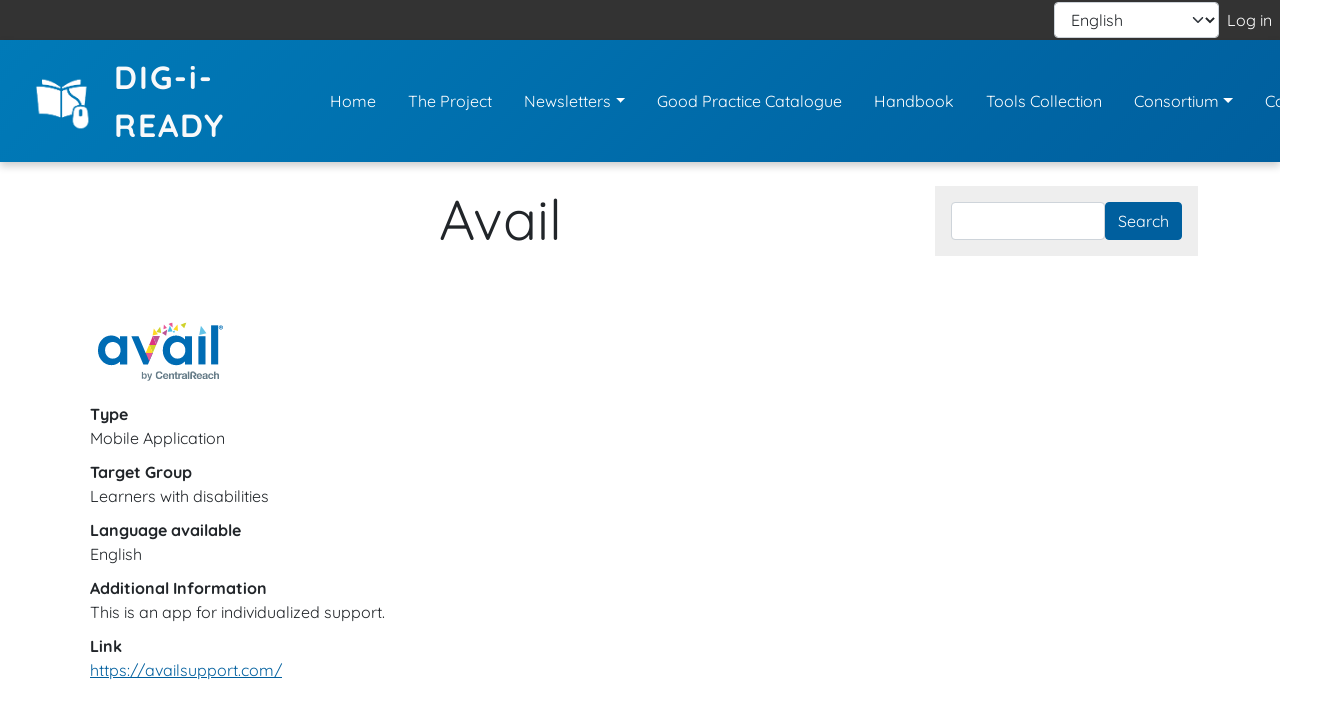

--- FILE ---
content_type: text/html; charset=UTF-8
request_url: https://digi-ready.eu/node/108
body_size: 5822
content:


<!-- THEME DEBUG -->
<!-- THEME HOOK: 'html' -->
<!-- FILE NAME SUGGESTIONS:
   * html--node--108.html.twig
   * html--node--%.html.twig
   * html--node.html.twig
   x html.html.twig
-->
<!-- BEGIN OUTPUT from 'themes/contrib/bootstrap5/templates/layout/html.html.twig' -->

<!DOCTYPE html>
<html lang="en" dir="ltr" prefix="content: http://purl.org/rss/1.0/modules/content/  dc: http://purl.org/dc/terms/  foaf: http://xmlns.com/foaf/0.1/  og: http://ogp.me/ns#  rdfs: http://www.w3.org/2000/01/rdf-schema#  schema: http://schema.org/  sioc: http://rdfs.org/sioc/ns#  sioct: http://rdfs.org/sioc/types#  skos: http://www.w3.org/2004/02/skos/core#  xsd: http://www.w3.org/2001/XMLSchema# " class="h-100">
  <head>
    <meta charset="utf-8" />
<meta name="Generator" content="Drupal 9 (https://www.drupal.org)" />
<meta name="MobileOptimized" content="width" />
<meta name="HandheldFriendly" content="true" />
<meta name="viewport" content="width=device-width, initial-scale=1.0" />
<link rel="icon" href="/sites/default/files/DIGI%20Ready-%20Logo%20-%20black_0.png" type="image/png" />
<link rel="alternate" hreflang="en" href="http://digi-ready.eu/node/108" />
<link rel="canonical" href="http://digi-ready.eu/node/108" />
<link rel="shortlink" href="http://digi-ready.eu/node/108" />

    <title>Avail | DIG-i-READY</title>
    <link rel="stylesheet" media="all" href="/sites/default/files/css/css_0ZIgX7oOmX_DwLHPORVLZrD345xey2L5stICPTltI1w.css" />
<link rel="stylesheet" media="all" href="/sites/default/files/css/css_Gvqv8uqXffxK8sY6dLLGdEAEfFzpTAnoTmFOKSQBovE.css" />

    
  </head>
  <body class="path-node page-node-type-tool   d-flex flex-column h-100">
        <a href="#main-content" class="visually-hidden focusable skip-link">
      Skip to main content
    </a>
    
    

<!-- THEME DEBUG -->
<!-- THEME HOOK: 'off_canvas_page_wrapper' -->
<!-- BEGIN OUTPUT from 'themes/contrib/bootstrap5/templates/content/off-canvas-page-wrapper.html.twig' -->
  <div class="dialog-off-canvas-main-canvas d-flex flex-column h-100" data-off-canvas-main-canvas>
    

<!-- THEME DEBUG -->
<!-- THEME HOOK: 'page' -->
<!-- FILE NAME SUGGESTIONS:
   * page--node--108.html.twig
   * page--node--%.html.twig
   * page--node.html.twig
   x page.html.twig
-->
<!-- BEGIN OUTPUT from 'themes/contrib/bootstrap5/templates/layout/page.html.twig' -->


<header>
  

<!-- THEME DEBUG -->
<!-- THEME HOOK: 'region' -->
<!-- FILE NAME SUGGESTIONS:
   * region--header.html.twig
   x region.html.twig
-->
<!-- BEGIN OUTPUT from 'core/themes/classy/templates/layout/region.html.twig' -->
  <div class="region region-header">
    <!-- START RENDERER -->
<!-- CACHE-HIT: No -->
<!-- PRE-BUBBLING CACHE TAGS:
   * block_view
   * config:block.block.languagedropdownswitcher
   * node:108
-->
<!-- PRE-BUBBLING CACHE CONTEXTS:
   * languages:language_interface
   * theme
   * user.permissions
-->
<!-- PRE-BUBBLING CACHE KEYS:
   * entity_view
   * block
   * languagedropdownswitcher
-->
<!-- PRE-BUBBLING CACHE MAX-AGE: -1 -->
<!-- RENDERING TIME: 0.016368866 -->
<!-- START RENDERER -->
<!-- CACHE-HIT: No -->
<!-- CACHE TAGS:
   * block_view
   * config:block.block.languagedropdownswitcher
   * node:108
-->
<!-- CACHE CONTEXTS:
   * languages:language_interface
   * theme
   * user.permissions
   * user.roles:authenticated
-->
<!-- CACHE KEYS:
   * entity_view
   * block
   * languagedropdownswitcher
-->
<!-- PRE-BUBBLING CACHE TAGS:
   * block_view
   * config:block.block.languagedropdownswitcher
   * node:108
-->
<!-- PRE-BUBBLING CACHE CONTEXTS:
   * languages:language_interface
   * theme
   * user.permissions
-->
<!-- PRE-BUBBLING CACHE KEYS:
   * entity_view
   * block
   * languagedropdownswitcher
-->
<!-- PRE-BUBBLING CACHE MAX-AGE: -1 -->
<!-- RENDERING TIME: 0.023345947 -->


<!-- THEME DEBUG -->
<!-- THEME HOOK: 'block' -->
<!-- FILE NAME SUGGESTIONS:
   * block--languagedropdownswitcher.html.twig
   * block--language-dropdown-block--language-interface.html.twig
   * block--language-dropdown-block.html.twig
   * block--lang-dropdown.html.twig
   x block.html.twig
-->
<!-- BEGIN OUTPUT from 'core/themes/classy/templates/block/block.html.twig' -->
<div id="block-languagedropdownswitcher" class="block block-lang-dropdown block-language-dropdown-blocklanguage-interface">
  
    
      

<!-- THEME DEBUG -->
<!-- THEME HOOK: 'form' -->
<!-- BEGIN OUTPUT from 'core/themes/classy/templates/form/form.html.twig' -->
<form class="lang-dropdown-form lang_dropdown_form clearfix language_interface" id="lang_dropdown_form_lang-dropdown-form" data-drupal-selector="lang-dropdown-form-2" action="/node/108" method="post" accept-charset="UTF-8">
  

<!-- THEME DEBUG -->
<!-- THEME HOOK: 'form_element' -->
<!-- BEGIN OUTPUT from 'core/themes/classy/templates/form/form-element.html.twig' -->
<div class="js-form-item form-item js-form-type-select form-type-select js-form-item-lang-dropdown-select form-item-lang-dropdown-select form-no-label">
      

<!-- THEME DEBUG -->
<!-- THEME HOOK: 'form_element_label' -->
<!-- BEGIN OUTPUT from 'core/themes/classy/templates/form/form-element-label.html.twig' -->
<label for="edit-lang-dropdown-select" class="visually-hidden">Select your language</label>
<!-- END OUTPUT from 'core/themes/classy/templates/form/form-element-label.html.twig' -->


        

<!-- THEME DEBUG -->
<!-- THEME HOOK: 'select' -->
<!-- BEGIN OUTPUT from 'themes/contrib/bootstrap5/templates/form/select.html.twig' -->
<select style="width:165px" class="lang-dropdown-select-element form-select form-control" data-lang-dropdown-id="lang-dropdown-form" data-drupal-selector="edit-lang-dropdown-select" id="edit-lang-dropdown-select" name="lang_dropdown_select"><option value="en" selected="selected">English</option></select>
<!-- END OUTPUT from 'themes/contrib/bootstrap5/templates/form/select.html.twig' -->


        </div>

<!-- END OUTPUT from 'core/themes/classy/templates/form/form-element.html.twig' -->



<!-- THEME DEBUG -->
<!-- THEME HOOK: 'input__hidden' -->
<!-- FILE NAME SUGGESTIONS:
   * input--hidden.html.twig
   x input.html.twig
-->
<!-- BEGIN OUTPUT from 'themes/contrib/bootstrap5/templates/form/input.html.twig' -->

  <input data-drupal-selector="edit-en" type="hidden" name="en" value="/node/108" />


<!-- END OUTPUT from 'themes/contrib/bootstrap5/templates/form/input.html.twig' -->

<noscript><div>

<!-- THEME DEBUG -->
<!-- THEME HOOK: 'input__submit' -->
<!-- FILE NAME SUGGESTIONS:
   * input--submit.html.twig
   x input.html.twig
-->
<!-- BEGIN OUTPUT from 'themes/contrib/bootstrap5/templates/form/input.html.twig' -->

    <input data-drupal-selector="edit-submit" type="submit" id="edit-submit" name="op" value="Go" class="button js-form-submit form-submit btn btn-primary" />


<!-- END OUTPUT from 'themes/contrib/bootstrap5/templates/form/input.html.twig' -->

</div></noscript>

<!-- THEME DEBUG -->
<!-- THEME HOOK: 'input__hidden' -->
<!-- FILE NAME SUGGESTIONS:
   * input--hidden.html.twig
   x input.html.twig
-->
<!-- BEGIN OUTPUT from 'themes/contrib/bootstrap5/templates/form/input.html.twig' -->

  <input autocomplete="off" data-drupal-selector="form-dzzslw71rfmk3n-7kiyxbyssqojswvyingoragk20js" type="hidden" name="form_build_id" value="form-dzZSLw71Rfmk3N-7kIyXbysSQOJSWvYiNgoRAgK20js" />


<!-- END OUTPUT from 'themes/contrib/bootstrap5/templates/form/input.html.twig' -->



<!-- THEME DEBUG -->
<!-- THEME HOOK: 'input__hidden' -->
<!-- FILE NAME SUGGESTIONS:
   * input--hidden.html.twig
   x input.html.twig
-->
<!-- BEGIN OUTPUT from 'themes/contrib/bootstrap5/templates/form/input.html.twig' -->

  <input data-drupal-selector="edit-lang-dropdown-form" type="hidden" name="form_id" value="lang_dropdown_form" />


<!-- END OUTPUT from 'themes/contrib/bootstrap5/templates/form/input.html.twig' -->


</form>

<!-- END OUTPUT from 'core/themes/classy/templates/form/form.html.twig' -->


  </div>

<!-- END OUTPUT from 'core/themes/classy/templates/block/block.html.twig' -->


<!-- END RENDERER -->
<!-- END RENDERER --><!-- START RENDERER -->
<!-- CACHE-HIT: Yes -->
<!-- CACHE TAGS:
   * block_view
   * config:block.block.b5subtheme_account_menu
   * config:system.menu.account
-->
<!-- CACHE CONTEXTS:
   * languages:language_interface
   * route.menu_active_trails:account
   * theme
   * user.permissions
   * user.roles:authenticated
-->
<!-- CACHE MAX-AGE: -1 -->


<!-- THEME DEBUG -->
<!-- THEME HOOK: 'block' -->
<!-- FILE NAME SUGGESTIONS:
   * block--b5subtheme-account-menu.html.twig
   * block--system-menu-block--account.html.twig
   x block--system-menu-block.html.twig
   * block--system.html.twig
   * block.html.twig
-->
<!-- BEGIN OUTPUT from 'themes/contrib/bootstrap5/templates/block/block--system-menu-block.html.twig' -->
<nav aria-labelledby="block-b5subtheme-account-menu-menu" id="block-b5subtheme-account-menu" class="block block-menu navigation menu--account">
            
  <h5 class="visually-hidden" id="block-b5subtheme-account-menu-menu">User account menu</h5>
  

        

<!-- THEME DEBUG -->
<!-- THEME HOOK: 'menu__account' -->
<!-- FILE NAME SUGGESTIONS:
   * menu--account.html.twig
   x menu.html.twig
-->
<!-- BEGIN OUTPUT from 'themes/contrib/bootstrap5/templates/navigation/menu.html.twig' -->

        <ul class="nav navbar-nav">
            <li class="nav-item">
      <a href="/user/login" class="nav-link" data-drupal-link-system-path="user/login">Log in</a>
          </li>
  </ul>
  


<!-- END OUTPUT from 'themes/contrib/bootstrap5/templates/navigation/menu.html.twig' -->


  </nav>

<!-- END OUTPUT from 'themes/contrib/bootstrap5/templates/block/block--system-menu-block.html.twig' -->


<!-- END RENDERER -->
  </div>

<!-- END OUTPUT from 'core/themes/classy/templates/layout/region.html.twig' -->



    <nav class="navbar navbar-expand-lg navbar-dark text-light bg-dark">
    <div class="container d-flex">
      

<!-- THEME DEBUG -->
<!-- THEME HOOK: 'region' -->
<!-- FILE NAME SUGGESTIONS:
   * region--nav-branding.html.twig
   x region.html.twig
-->
<!-- BEGIN OUTPUT from 'core/themes/classy/templates/layout/region.html.twig' -->
  <div class="region region-nav-branding">
    <!-- START RENDERER -->
<!-- CACHE-HIT: Yes -->
<!-- CACHE TAGS:
   * block_view
   * config:block.block.b5subtheme_branding
   * config:system.site
   * config:color.theme.b5subtheme
-->
<!-- CACHE CONTEXTS:
   * languages:language_interface
   * theme
   * user.permissions
-->
<!-- CACHE MAX-AGE: -1 -->


<!-- THEME DEBUG -->
<!-- THEME HOOK: 'block' -->
<!-- FILE NAME SUGGESTIONS:
   * block--b5subtheme-branding.html.twig
   x block--system-branding-block.html.twig
   * block--system.html.twig
   * block.html.twig
-->
<!-- BEGIN OUTPUT from 'themes/contrib/bootstrap5/templates/block/block--system-branding-block.html.twig' -->
<div id="block-b5subtheme-branding" class="block block-system block-system-branding-block">
  
    
  <div class="navbar-brand d-flex align-items-center">

    <a href="/" title="Home" rel="home" class="site-logo d-block">
    <img src="/sites/default/files/DIGI%20Ready-%20Logo%20-%20black.png" alt="Home" />
  </a>
  
  <div>
        <a href="/" title="Home" rel="home" class="site-title">
      DIG-i-READY
    </a>
    
      </div>
</div>
</div>

<!-- END OUTPUT from 'themes/contrib/bootstrap5/templates/block/block--system-branding-block.html.twig' -->


<!-- END RENDERER -->
  </div>

<!-- END OUTPUT from 'core/themes/classy/templates/layout/region.html.twig' -->



      <button class="navbar-toggler collapsed" type="button" data-bs-toggle="collapse"
              data-bs-target="#navbarSupportedContent" aria-controls="navbarSupportedContent"
              aria-expanded="false" aria-label="Toggle navigation">
        <span class="navbar-toggler-icon"></span>
      </button>

      <div class="collapse navbar-collapse justify-content-md-end flex-wrap" id="navbarSupportedContent">
        

<!-- THEME DEBUG -->
<!-- THEME HOOK: 'region' -->
<!-- FILE NAME SUGGESTIONS:
   * region--nav-main.html.twig
   x region.html.twig
-->
<!-- BEGIN OUTPUT from 'core/themes/classy/templates/layout/region.html.twig' -->
  <div class="region region-nav-main">
    <!-- START RENDERER -->
<!-- CACHE-HIT: Yes -->
<!-- CACHE TAGS:
   * block_view
   * config:block.block.b5subtheme_main_navigation
   * config:system.menu.main
   * node:4
   * node:16
   * node:17
   * node:145
   * node:144
   * node:146
   * node:48
   * node:2
   * node:15
   * node:13
   * node:12
   * node:11
   * node:14
   * node:8
   * node:18
   * node:9
   * node:10
-->
<!-- CACHE CONTEXTS:
   * languages:language_interface
   * route.menu_active_trails:main
   * theme
   * user.permissions
-->
<!-- CACHE MAX-AGE: -1 -->


<!-- THEME DEBUG -->
<!-- THEME HOOK: 'block' -->
<!-- FILE NAME SUGGESTIONS:
   * block--b5subtheme-main-navigation.html.twig
   * block--system-menu-block--main.html.twig
   x block--system-menu-block.html.twig
   * block--system.html.twig
   * block.html.twig
-->
<!-- BEGIN OUTPUT from 'themes/contrib/bootstrap5/templates/block/block--system-menu-block.html.twig' -->
<nav aria-labelledby="block-b5subtheme-main-navigation-menu" id="block-b5subtheme-main-navigation" class="block block-menu navigation menu--main">
            
  <h5 class="visually-hidden" id="block-b5subtheme-main-navigation-menu">Main navigation</h5>
  

        

<!-- THEME DEBUG -->
<!-- THEME HOOK: 'menu__main' -->
<!-- FILE NAME SUGGESTIONS:
   x menu--main.html.twig
   x menu--main.html.twig
   * menu.html.twig
-->
<!-- BEGIN OUTPUT from 'themes/contrib/bootstrap5/templates/navigation/menu--main.html.twig' -->

            <ul class="navbar-nav mr-auto">
                        <li class="nav-item">
          <a href="/" class="nav-item nav-link" data-drupal-link-system-path="&lt;front&gt;">Home</a>
      </li>

                    <li class="nav-item">
          <a href="/project" class="nav-item nav-link" data-drupal-link-system-path="node/4">The Project</a>
      </li>

                    <li class="nav-item dropdown">
          <a href="/newsletters" class="nav-item nav-link dropdown-toggle" role="button" data-bs-toggle="dropdown" aria-expanded="false" title="Expand menu Newsletters" data-drupal-link-system-path="node/16">Newsletters</a>
                  <ul class="dropdown-menu">
                        <li class="nav-item">
          <a href="/newsletter1" class="dropdown-item" data-drupal-link-system-path="node/17">1st Newsletter - May 2022</a>
      </li>

                    <li class="nav-item">
          <a href="/node/145" class="dropdown-item" data-drupal-link-system-path="node/145">2nd Newsletter - January 2023</a>
      </li>

                    <li class="nav-item">
          <a href="/newsletter3" class="dropdown-item" data-drupal-link-system-path="node/144">3rd Newsletter - July 2023</a>
      </li>

                    <li class="nav-item">
          <a href="/node/146" class="dropdown-item" data-drupal-link-system-path="node/146">4th Newsletter - December 2023</a>
      </li>

        </ul>
  
      </li>

                    <li class="nav-item">
          <a href="/good-practice-catalog" class="nav-item nav-link" data-drupal-link-system-path="good-practice-catalog">Good Practice Catalogue</a>
      </li>

                    <li class="nav-item">
          <a href="/results" class="nav-item nav-link" data-drupal-link-system-path="node/48">Handbook</a>
      </li>

                    <li class="nav-item">
          <a href="/tools-collection" class="nav-item nav-link" data-drupal-link-system-path="tools-collection">Tools Collection</a>
      </li>

                    <li class="nav-item dropdown">
          <a href="/consortium" class="nav-item nav-link dropdown-toggle" role="button" data-bs-toggle="dropdown" aria-expanded="false" title="Expand menu Consortium" data-drupal-link-system-path="node/2">Consortium</a>
                  <ul class="dropdown-menu">
                        <li class="nav-item">
          <a href="/consortium_aaate" class="dropdown-item" data-drupal-link-system-path="node/15">AAATE</a>
      </li>

                    <li class="nav-item">
          <a href="/consortium_aias" class="dropdown-item" data-drupal-link-system-path="node/13">AIAS Bologna Onlus</a>
      </li>

                    <li class="nav-item">
          <a href="/consortium_bgcpo" class="dropdown-item" data-drupal-link-system-path="node/12">DP BGCPO</a>
      </li>

                    <li class="nav-item">
          <a href="/consortium_daugavpils" class="dropdown-item" data-drupal-link-system-path="node/11">Daugavpils Tehnikums</a>
      </li>

                    <li class="nav-item">
          <a href="/consortium_easpd" class="dropdown-item" data-drupal-link-system-path="node/14">EASPD</a>
      </li>

                    <li class="nav-item">
          <a href="/consortium_cyprus" class="dropdown-item" data-drupal-link-system-path="node/8">European University Cyprus</a>
      </li>

                    <li class="nav-item">
          <a href="/consortium_ib" class="dropdown-item" data-drupal-link-system-path="node/18">Internationaler Bund</a>
      </li>

                    <li class="nav-item">
          <a href="/consortium_jku" class="dropdown-item" data-drupal-link-system-path="node/9">Johannes Kepler University of Linz</a>
      </li>

                    <li class="nav-item">
          <a href="/consortium_tud" class="dropdown-item" data-drupal-link-system-path="node/10">Technical University of Dresden</a>
      </li>

        </ul>
  
      </li>

                    <li class="nav-item">
          <a href="/contact" class="nav-item nav-link" data-drupal-link-system-path="contact">Contact</a>
      </li>

        </ul>
  



<!-- END OUTPUT from 'themes/contrib/bootstrap5/templates/navigation/menu--main.html.twig' -->


  </nav>

<!-- END OUTPUT from 'themes/contrib/bootstrap5/templates/block/block--system-menu-block.html.twig' -->


<!-- END RENDERER -->
  </div>

<!-- END OUTPUT from 'core/themes/classy/templates/layout/region.html.twig' -->


        
      </div>
    </div>
  </nav>
  
</header>

<main role="main">
  <a id="main-content" tabindex="-1"></a>
  
  
  

  <div class="container">
        <div class="row g-0">
            <div class="order-1 order-lg-2 col-12 col-lg-9">
        

<!-- THEME DEBUG -->
<!-- THEME HOOK: 'region' -->
<!-- FILE NAME SUGGESTIONS:
   * region--content.html.twig
   x region.html.twig
-->
<!-- BEGIN OUTPUT from 'core/themes/classy/templates/layout/region.html.twig' -->
  <div class="region region-content">
    <!-- START RENDERER -->
<!-- CACHE-HIT: Yes -->
<!-- CACHE TAGS:
   * block_view
   * config:block.block.b5subtheme_messages
-->
<!-- CACHE CONTEXTS:
   * languages:language_interface
   * theme
   * user.permissions
-->
<!-- CACHE MAX-AGE: -1 -->


<!-- THEME DEBUG -->
<!-- THEME HOOK: 'block' -->
<!-- FILE NAME SUGGESTIONS:
   * block--b5subtheme-messages.html.twig
   x block--system-messages-block.html.twig
   * block--system.html.twig
   * block.html.twig
-->
<!-- BEGIN OUTPUT from 'core/themes/stable/templates/block/block--system-messages-block.html.twig' -->
<div data-drupal-messages-fallback class="hidden"></div>

<!-- END OUTPUT from 'core/themes/stable/templates/block/block--system-messages-block.html.twig' -->


<!-- END RENDERER -->

<!-- THEME DEBUG -->
<!-- THEME HOOK: 'block' -->
<!-- FILE NAME SUGGESTIONS:
   * block--b5subtheme-page-title.html.twig
   * block--page-title-block.html.twig
   * block--core.html.twig
   x block.html.twig
-->
<!-- BEGIN OUTPUT from 'core/themes/classy/templates/block/block.html.twig' -->
<div id="block-b5subtheme-page-title" class="block block-core block-page-title-block">
  
    
      

<!-- THEME DEBUG -->
<!-- THEME HOOK: 'page_title' -->
<!-- BEGIN OUTPUT from 'themes/contrib/bootstrap5/templates/content/page-title.html.twig' -->

  <h1 class="display-4 text-center page-title">

<!-- THEME DEBUG -->
<!-- THEME HOOK: 'field' -->
<!-- FILE NAME SUGGESTIONS:
   * field--node--title--tool.html.twig
   x field--node--title.html.twig
   * field--node--tool.html.twig
   * field--title.html.twig
   * field--string.html.twig
   * field.html.twig
-->
<!-- BEGIN OUTPUT from 'core/themes/classy/templates/field/field--node--title.html.twig' -->
<span class="field field--name-title field--type-string field--label-hidden">Avail</span>

<!-- END OUTPUT from 'core/themes/classy/templates/field/field--node--title.html.twig' -->

</h1>


<!-- END OUTPUT from 'themes/contrib/bootstrap5/templates/content/page-title.html.twig' -->


  </div>

<!-- END OUTPUT from 'core/themes/classy/templates/block/block.html.twig' -->



<!-- THEME DEBUG -->
<!-- THEME HOOK: 'block' -->
<!-- FILE NAME SUGGESTIONS:
   * block--b5subtheme-content.html.twig
   * block--system-main-block.html.twig
   * block--system.html.twig
   x block.html.twig
-->
<!-- BEGIN OUTPUT from 'core/themes/classy/templates/block/block.html.twig' -->
<div id="block-b5subtheme-content" class="block block-system block-system-main-block">
  
    
      <!-- START RENDERER -->
<!-- CACHE-HIT: Yes -->
<!-- CACHE TAGS:
   * node_view
   * node:108
   * config:image.style.large
   * file:74
   * user:1
-->
<!-- CACHE CONTEXTS:
   * url.site
   * languages:language_interface
   * theme
   * user.permissions
   * user.roles:authenticated
   * timezone
-->
<!-- CACHE MAX-AGE: -1 -->


<!-- THEME DEBUG -->
<!-- THEME HOOK: 'node' -->
<!-- FILE NAME SUGGESTIONS:
   * node--108--full.html.twig
   * node--108.html.twig
   * node--tool--full.html.twig
   * node--tool.html.twig
   * node--full.html.twig
   x node.html.twig
-->
<!-- BEGIN OUTPUT from 'core/themes/classy/templates/content/node.html.twig' -->

<article data-history-node-id="108" role="article" about="/node/108" class="node node--type-tool node--view-mode-full">

  
    

  
  <div class="node__content">
    

<!-- THEME DEBUG -->
<!-- THEME HOOK: 'field' -->
<!-- FILE NAME SUGGESTIONS:
   * field--node--field-tool-image--tool.html.twig
   * field--node--field-tool-image.html.twig
   * field--node--tool.html.twig
   * field--field-tool-image.html.twig
   * field--image.html.twig
   x field.html.twig
-->
<!-- BEGIN OUTPUT from 'core/themes/classy/templates/field/field.html.twig' -->

            <div class="field field--name-field-tool-image field--type-image field--label-hidden field__item">

<!-- THEME DEBUG -->
<!-- THEME HOOK: 'image_formatter' -->
<!-- BEGIN OUTPUT from 'core/themes/classy/templates/field/image-formatter.html.twig' -->
  

<!-- THEME DEBUG -->
<!-- THEME HOOK: 'image_style' -->
<!-- BEGIN OUTPUT from 'core/themes/classy/templates/field/image-style.html.twig' -->


<!-- THEME DEBUG -->
<!-- THEME HOOK: 'image' -->
<!-- BEGIN OUTPUT from 'core/themes/classy/templates/field/image.html.twig' -->
<img loading="lazy" src="/sites/default/files/styles/large/public/2023-05/avail.png?itok=Gg_DxlNo" width="150" height="83" alt="avail logo" typeof="foaf:Image" class="img-fluid image-style-large" />

<!-- END OUTPUT from 'core/themes/classy/templates/field/image.html.twig' -->



<!-- END OUTPUT from 'core/themes/classy/templates/field/image-style.html.twig' -->



<!-- END OUTPUT from 'core/themes/classy/templates/field/image-formatter.html.twig' -->

</div>
      
<!-- END OUTPUT from 'core/themes/classy/templates/field/field.html.twig' -->



<!-- THEME DEBUG -->
<!-- THEME HOOK: 'field' -->
<!-- FILE NAME SUGGESTIONS:
   * field--node--field-tool-type--tool.html.twig
   * field--node--field-tool-type.html.twig
   * field--node--tool.html.twig
   * field--field-tool-type.html.twig
   * field--string.html.twig
   x field.html.twig
-->
<!-- BEGIN OUTPUT from 'core/themes/classy/templates/field/field.html.twig' -->

  <div class="field field--name-field-tool-type field--type-string field--label-above">
    <div class="field__label">Type</div>
              <div class="field__item">Mobile Application</div>
          </div>

<!-- END OUTPUT from 'core/themes/classy/templates/field/field.html.twig' -->



<!-- THEME DEBUG -->
<!-- THEME HOOK: 'field' -->
<!-- FILE NAME SUGGESTIONS:
   * field--node--field-tool-target-group--tool.html.twig
   * field--node--field-tool-target-group.html.twig
   * field--node--tool.html.twig
   * field--field-tool-target-group.html.twig
   * field--string.html.twig
   x field.html.twig
-->
<!-- BEGIN OUTPUT from 'core/themes/classy/templates/field/field.html.twig' -->

  <div class="field field--name-field-tool-target-group field--type-string field--label-above">
    <div class="field__label">Target Group</div>
              <div class="field__item">Learners with disabilities</div>
          </div>

<!-- END OUTPUT from 'core/themes/classy/templates/field/field.html.twig' -->



<!-- THEME DEBUG -->
<!-- THEME HOOK: 'field' -->
<!-- FILE NAME SUGGESTIONS:
   * field--node--field-tool-languages--tool.html.twig
   * field--node--field-tool-languages.html.twig
   * field--node--tool.html.twig
   * field--field-tool-languages.html.twig
   * field--list-string.html.twig
   x field.html.twig
-->
<!-- BEGIN OUTPUT from 'core/themes/classy/templates/field/field.html.twig' -->

  <div class="field field--name-field-tool-languages field--type-list-string field--label-above">
    <div class="field__label">Language available</div>
          <div class="field__items">
              <div class="field__item">English</div>
              </div>
      </div>

<!-- END OUTPUT from 'core/themes/classy/templates/field/field.html.twig' -->



<!-- THEME DEBUG -->
<!-- THEME HOOK: 'field' -->
<!-- FILE NAME SUGGESTIONS:
   * field--node--field-tool-additional-info--tool.html.twig
   * field--node--field-tool-additional-info.html.twig
   * field--node--tool.html.twig
   * field--field-tool-additional-info.html.twig
   * field--string-long.html.twig
   x field.html.twig
-->
<!-- BEGIN OUTPUT from 'core/themes/classy/templates/field/field.html.twig' -->

  <div class="field field--name-field-tool-additional-info field--type-string-long field--label-above">
    <div class="field__label">Additional Information</div>
              <div class="field__item">This is an app for individualized support.</div>
          </div>

<!-- END OUTPUT from 'core/themes/classy/templates/field/field.html.twig' -->



<!-- THEME DEBUG -->
<!-- THEME HOOK: 'field' -->
<!-- FILE NAME SUGGESTIONS:
   * field--node--field-tool-link--tool.html.twig
   * field--node--field-tool-link.html.twig
   * field--node--tool.html.twig
   * field--field-tool-link.html.twig
   * field--link.html.twig
   x field.html.twig
-->
<!-- BEGIN OUTPUT from 'core/themes/classy/templates/field/field.html.twig' -->

  <div class="field field--name-field-tool-link field--type-link field--label-above">
    <div class="field__label">Link</div>
          <div class="field__items">
              <div class="field__item"><a href="https://availsupport.com/">https://availsupport.com/</a></div>
              </div>
      </div>

<!-- END OUTPUT from 'core/themes/classy/templates/field/field.html.twig' -->



<!-- THEME DEBUG -->
<!-- THEME HOOK: 'links__node' -->
<!-- FILE NAME SUGGESTIONS:
   x links--node.html.twig
   x links--node.html.twig
   * links.html.twig
-->
<!-- BEGIN OUTPUT from 'core/themes/classy/templates/content/links--node.html.twig' -->

<!-- END OUTPUT from 'core/themes/classy/templates/content/links--node.html.twig' -->


  </div>

</article>

<!-- END OUTPUT from 'core/themes/classy/templates/content/node.html.twig' -->


<!-- END RENDERER -->
  </div>

<!-- END OUTPUT from 'core/themes/classy/templates/block/block.html.twig' -->


  </div>

<!-- END OUTPUT from 'core/themes/classy/templates/layout/region.html.twig' -->


      </div>
              <div class="order-3 col-12 col-lg-3">
          

<!-- THEME DEBUG -->
<!-- THEME HOOK: 'region' -->
<!-- FILE NAME SUGGESTIONS:
   * region--sidebar-second.html.twig
   x region.html.twig
-->
<!-- BEGIN OUTPUT from 'core/themes/classy/templates/layout/region.html.twig' -->
  <div class="region region-sidebar-second">
    <!-- START RENDERER -->
<!-- CACHE-HIT: Yes -->
<!-- CACHE TAGS:
   * block_view
   * config:block.block.b5subtheme_search_form
   * config:search.settings
-->
<!-- CACHE CONTEXTS:
   * languages:language_interface
   * theme
   * user.permissions
-->
<!-- CACHE MAX-AGE: -1 -->


<!-- THEME DEBUG -->
<!-- THEME HOOK: 'block' -->
<!-- FILE NAME SUGGESTIONS:
   * block--b5subtheme-search-form.html.twig
   x block--search-form-block.html.twig
   * block--search.html.twig
   * block.html.twig
-->
<!-- BEGIN OUTPUT from 'core/themes/classy/templates/block/block--search-form-block.html.twig' -->
<div class="search-block-form block block-search container-inline" data-drupal-selector="search-block-form" id="block-b5subtheme-search-form" role="search">
  
    
      

<!-- THEME DEBUG -->
<!-- THEME HOOK: 'form' -->
<!-- BEGIN OUTPUT from 'core/themes/classy/templates/form/form.html.twig' -->
<form action="/search/node" method="get" id="search-block-form" accept-charset="UTF-8">
  

<!-- THEME DEBUG -->
<!-- THEME HOOK: 'form_element' -->
<!-- BEGIN OUTPUT from 'core/themes/classy/templates/form/form-element.html.twig' -->
<div class="js-form-item form-item js-form-type-search form-type-search js-form-item-keys form-item-keys form-no-label">
      

<!-- THEME DEBUG -->
<!-- THEME HOOK: 'form_element_label' -->
<!-- BEGIN OUTPUT from 'core/themes/classy/templates/form/form-element-label.html.twig' -->
<label for="edit-keys" class="visually-hidden">Search</label>
<!-- END OUTPUT from 'core/themes/classy/templates/form/form-element-label.html.twig' -->


        

<!-- THEME DEBUG -->
<!-- THEME HOOK: 'input__search' -->
<!-- FILE NAME SUGGESTIONS:
   * input--search.html.twig
   x input.html.twig
-->
<!-- BEGIN OUTPUT from 'themes/contrib/bootstrap5/templates/form/input.html.twig' -->

  <input title="Enter the terms you wish to search for." data-drupal-selector="edit-keys" type="search" id="edit-keys" name="keys" value="" size="15" maxlength="128" class="form-search form-control" />


<!-- END OUTPUT from 'themes/contrib/bootstrap5/templates/form/input.html.twig' -->


        </div>

<!-- END OUTPUT from 'core/themes/classy/templates/form/form-element.html.twig' -->



<!-- THEME DEBUG -->
<!-- THEME HOOK: 'container' -->
<!-- BEGIN OUTPUT from 'core/themes/classy/templates/form/container.html.twig' -->
<div data-drupal-selector="edit-actions" class="form-actions js-form-wrapper form-wrapper" id="edit-actions">

<!-- THEME DEBUG -->
<!-- THEME HOOK: 'input__submit' -->
<!-- FILE NAME SUGGESTIONS:
   * input--submit.html.twig
   x input.html.twig
-->
<!-- BEGIN OUTPUT from 'themes/contrib/bootstrap5/templates/form/input.html.twig' -->

    <input data-drupal-selector="edit-submit" type="submit" id="edit-submit--2" value="Search" class="button js-form-submit form-submit btn btn-primary" />


<!-- END OUTPUT from 'themes/contrib/bootstrap5/templates/form/input.html.twig' -->

</div>

<!-- END OUTPUT from 'core/themes/classy/templates/form/container.html.twig' -->


</form>

<!-- END OUTPUT from 'core/themes/classy/templates/form/form.html.twig' -->


  </div>

<!-- END OUTPUT from 'core/themes/classy/templates/block/block--search-form-block.html.twig' -->


<!-- END RENDERER -->
  </div>

<!-- END OUTPUT from 'core/themes/classy/templates/layout/region.html.twig' -->


        </div>
          </div>
  </div>

</main>

<footer class="mt-auto   footer-dark text-light bg-dark">
  <div class="container">
    

<!-- THEME DEBUG -->
<!-- THEME HOOK: 'region' -->
<!-- FILE NAME SUGGESTIONS:
   * region--footer.html.twig
   x region.html.twig
-->
<!-- BEGIN OUTPUT from 'core/themes/classy/templates/layout/region.html.twig' -->
  <div class="region region-footer">
    <!-- START RENDERER -->
<!-- CACHE-HIT: Yes -->
<!-- CACHE TAGS:
   * block_view
   * config:block.block.footerlogos
   * block_content_view
   * block_content:1
   * file:117
   * file:124
   * config:filter.format.basic_html
-->
<!-- CACHE CONTEXTS:
   * languages:language_interface
   * theme
   * user.permissions
-->
<!-- CACHE MAX-AGE: -1 -->


<!-- THEME DEBUG -->
<!-- THEME HOOK: 'block' -->
<!-- FILE NAME SUGGESTIONS:
   * block--footerlogos.html.twig
   * block--block-content--54383186-2df9-4ef0-940f-f8559130902e.html.twig
   * block--block-content.html.twig
   * block--block-content.html.twig
   x block.html.twig
-->
<!-- BEGIN OUTPUT from 'core/themes/classy/templates/block/block.html.twig' -->
<div id="block-footerlogos" class="block block-block-content block-block-content54383186-2df9-4ef0-940f-f8559130902e">
  
    
      

<!-- THEME DEBUG -->
<!-- THEME HOOK: 'field' -->
<!-- FILE NAME SUGGESTIONS:
   * field--block-content--body--basic.html.twig
   * field--block-content--body.html.twig
   * field--block-content--basic.html.twig
   * field--body.html.twig
   x field--text-with-summary.html.twig
   * field.html.twig
-->
<!-- BEGIN OUTPUT from 'core/themes/classy/templates/field/field--text-with-summary.html.twig' -->

            <div class="clearfix text-formatted field field--name-body field--type-text-with-summary field--label-hidden field__item"><p><img alt="Co-funded by the EU" data-entity-type="file" data-entity-uuid="0aedccf4-c071-4932-bf7d-32b2cdf61675" height="52" src="/sites/default/files/inline-images/EN%20Co-funded%20by%20the%20EU_BLACK_0.png" width="249" loading="lazy" />     <a href="./legalnotice"><img alt="Logo Creative Commons BY NC EU" data-entity-type="file" data-entity-uuid="67f5629e-e085-4992-a75a-08948839772d" height="48" src="/sites/default/files/inline-images/by-nc.eu_small_inverted.png" width="141" loading="lazy" /></a></p></div>
      
<!-- END OUTPUT from 'core/themes/classy/templates/field/field--text-with-summary.html.twig' -->


  </div>

<!-- END OUTPUT from 'core/themes/classy/templates/block/block.html.twig' -->


<!-- END RENDERER --><!-- START RENDERER -->
<!-- CACHE-HIT: Yes -->
<!-- CACHE TAGS:
   * block_view
   * config:block.block.b5subtheme_footer
   * config:system.menu.footer
   * node:5
   * node:6
   * node:7
-->
<!-- CACHE CONTEXTS:
   * languages:language_interface
   * route.menu_active_trails:footer
   * theme
   * user.permissions
-->
<!-- CACHE MAX-AGE: -1 -->


<!-- THEME DEBUG -->
<!-- THEME HOOK: 'block' -->
<!-- FILE NAME SUGGESTIONS:
   * block--b5subtheme-footer.html.twig
   * block--system-menu-block--footer.html.twig
   x block--system-menu-block.html.twig
   * block--system.html.twig
   * block.html.twig
-->
<!-- BEGIN OUTPUT from 'themes/contrib/bootstrap5/templates/block/block--system-menu-block.html.twig' -->
<nav aria-labelledby="block-b5subtheme-footer-menu" id="block-b5subtheme-footer" class="block block-menu navigation menu--footer">
            
  <h5 class="visually-hidden" id="block-b5subtheme-footer-menu">Footer</h5>
  

        

<!-- THEME DEBUG -->
<!-- THEME HOOK: 'menu__footer' -->
<!-- FILE NAME SUGGESTIONS:
   * menu--footer.html.twig
   x menu.html.twig
-->
<!-- BEGIN OUTPUT from 'themes/contrib/bootstrap5/templates/navigation/menu.html.twig' -->

        <ul class="nav navbar-nav">
            <li class="nav-item">
      <a href="/accessibility" class="nav-link" data-drupal-link-system-path="node/5">Accessibility Statement</a>
          </li>
          <li class="nav-item">
      <a href="/dataprivacy" class="nav-link" data-drupal-link-system-path="node/6">Data Privacy</a>
          </li>
          <li class="nav-item">
      <a href="/legalnotice" class="nav-link" data-drupal-link-system-path="node/7">Legal Notice</a>
          </li>
  </ul>
  


<!-- END OUTPUT from 'themes/contrib/bootstrap5/templates/navigation/menu.html.twig' -->


  </nav>

<!-- END OUTPUT from 'themes/contrib/bootstrap5/templates/block/block--system-menu-block.html.twig' -->


<!-- END RENDERER -->
  </div>

<!-- END OUTPUT from 'core/themes/classy/templates/layout/region.html.twig' -->


  </div>
</footer>

<!-- END OUTPUT from 'themes/contrib/bootstrap5/templates/layout/page.html.twig' -->


  </div>

<!-- END OUTPUT from 'themes/contrib/bootstrap5/templates/content/off-canvas-page-wrapper.html.twig' -->


    
    <script type="application/json" data-drupal-selector="drupal-settings-json">{"path":{"baseUrl":"\/","scriptPath":null,"pathPrefix":"","currentPath":"node\/108","currentPathIsAdmin":false,"isFront":false,"currentLanguage":"en"},"pluralDelimiter":"\u0003","suppressDeprecationErrors":true,"ajaxTrustedUrl":{"\/search\/node":true,"form_action_p_pvdeGsVG5zNF_XLGPTvYSKCf43t8qZYSwcfZl2uzM":true},"lang_dropdown":{"lang-dropdown-form":{"key":"lang-dropdown-form"}},"user":{"uid":0,"permissionsHash":"126322bb2b524e978db0419b324dcd19cda4b4ef5ff4df2d16822a8ae6d89721"}}</script>
<script src="/sites/default/files/js/js_b22xsiW4inQlFmuvk4T85T_-pv6KifJZa3a_diNXf5s.js"></script>

  </body>
</html>

<!-- END OUTPUT from 'themes/contrib/bootstrap5/templates/layout/html.html.twig' -->

